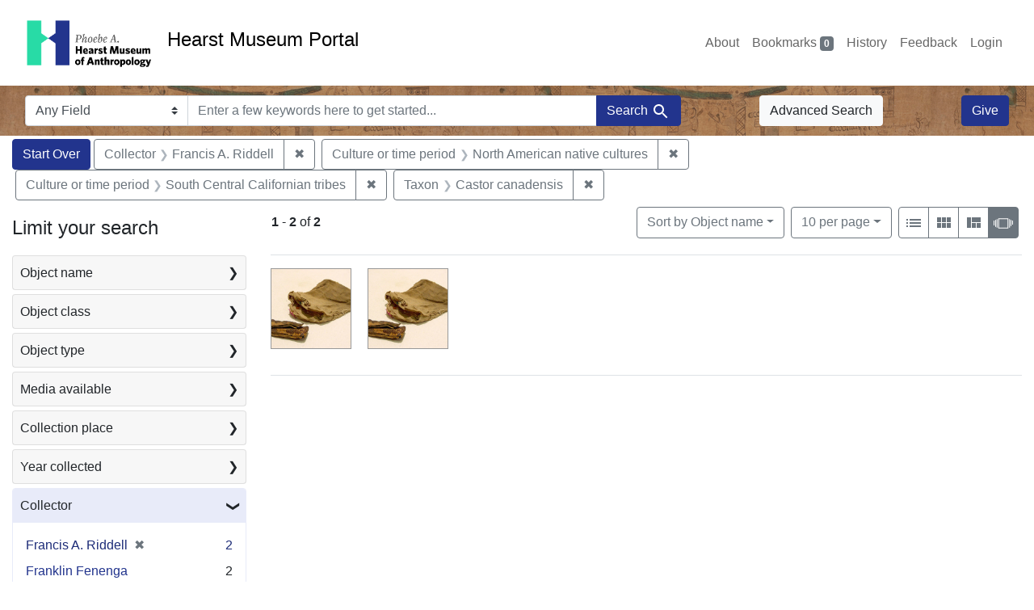

--- FILE ---
content_type: text/html; charset=utf-8
request_url: https://portal.hearstmuseum.berkeley.edu/?f%5Bobjcollector_ss%5D%5B%5D=Francis+A.+Riddell&f%5Bobjculturetree_ss%5D%5B%5D=North+American+native+cultures&f%5Bobjculturetree_ss%5D%5B%5D=South+Central+Californian+tribes&f%5Btaxon_ss%5D%5B%5D=Castor+canadensis&view=slideshow
body_size: 9042
content:



<!DOCTYPE html>
<html class="no-js" lang="en">
  <head>
    <!-- Google tag (gtag.js) -->
    <!-- CS-9131 -->
    <script async src="https://www.googletagmanager.com/gtag/js?id=G-NZEBDB60GQ"></script>
    <script>
      window.dataLayer = window.dataLayer || [];
      function gtag(){dataLayer.push(arguments);}
      gtag('js', new Date());

      gtag('config', 'G-NZEBDB60GQ');
    </script>

    <!-- HMP-380 -->
    <script async src='https://siteimproveanalytics.com/js/siteanalyze_6294756.js'></script>

    <meta charset="utf-8">
    <meta http-equiv="Content-Type" content="text/html; charset=utf-8">
    <meta name="viewport" content="width=device-width, initial-scale=1, shrink-to-fit=no">

    <!-- Internet Explorer use the highest version available -->
    <meta http-equiv="X-UA-Compatible" content="IE=edge">

    <title>Collector: Francis A. Riddell / Culture or time period: North American native cultures and South Central Californian tribes / Taxon: Castor canadensis - Hearst Museum Portal Search Results</title>
    <link href="https://portal.hearstmuseum.berkeley.edu/catalog/opensearch.xml" title="Hearst Museum Portal" type="application/opensearchdescription+xml" rel="search" />
    <link rel="icon" type="image/x-icon" href="/assets/favicon-d533effe18fa6d9a39460e538b0d08befe5c76c7491b9834ec5f980137926046.png" />
    <link rel="stylesheet" href="/assets/application-a6949ceb1e4aa59f889c76f4c1801e36e2585035c4b4cf80cdf3dd156b4411be.css" media="all" />
    <script src="/assets/application-259ee017fd9a8722ab452651f01d10bf484797daee30149bf2e2b61549316aa7.js"></script>

    <meta name="csrf-param" content="authenticity_token" />
<meta name="csrf-token" content="4plNNPAT_tydNUMN_UizTAoQ63kdIr0_kA57u7Dpzw--AEOr1r7pXok9ahTB7l_1iAUFFlWMhTjMw4SumGLVHg" />
      <meta name="totalResults" content="2" />
<meta name="startIndex" content="0" />
<meta name="itemsPerPage" content="10" />

  <link rel="alternate" type="application/rss+xml" title="RSS for results" href="/catalog.rss?f%5Bobjcollector_ss%5D%5B%5D=Francis+A.+Riddell&amp;f%5Bobjculturetree_ss%5D%5B%5D=North+American+native+cultures&amp;f%5Bobjculturetree_ss%5D%5B%5D=South+Central+Californian+tribes&amp;f%5Btaxon_ss%5D%5B%5D=Castor+canadensis&amp;view=slideshow" />
  <link rel="alternate" type="application/atom+xml" title="Atom for results" href="/catalog.atom?f%5Bobjcollector_ss%5D%5B%5D=Francis+A.+Riddell&amp;f%5Bobjculturetree_ss%5D%5B%5D=North+American+native+cultures&amp;f%5Bobjculturetree_ss%5D%5B%5D=South+Central+Californian+tribes&amp;f%5Btaxon_ss%5D%5B%5D=Castor+canadensis&amp;view=slideshow" />
  <link rel="alternate" type="application/json" title="JSON" href="/catalog.json?f%5Bobjcollector_ss%5D%5B%5D=Francis+A.+Riddell&amp;f%5Bobjculturetree_ss%5D%5B%5D=North+American+native+cultures&amp;f%5Bobjculturetree_ss%5D%5B%5D=South+Central+Californian+tribes&amp;f%5Btaxon_ss%5D%5B%5D=Castor+canadensis&amp;view=slideshow" />


    <meta name="twitter:card" content="summary">
<meta name="twitter:site" content="@hearstmuseum">
  <meta property="og:url"         content="https://hearstmuseum.berkeley.edu/"/>
  <meta property="og:title"       content="Hearst Museum of Anthropology" />
  <!-- meta property="og:creator"     content="Phoebe A. Hearst Museum of Anthropology" / -->
  <meta property="og:description" content="Online collection" />
  <meta property="og:image"       content="https://hearstmuseum.berkeley.edu/wp-content/themes/phoebe/images/logo.svg" />
  <meta property="twitter:image:alt" content="PAHMA"/>



  </head>
  <body class="blacklight-catalog blacklight-catalog-index">
    <nav id="skip-link" role="navigation" aria-label="Skip links">
      <a class="element-invisible element-focusable rounded-bottom py-2 px-3" data-turbolinks="false" href="#search_field">Skip to search</a>
      <a class="element-invisible element-focusable rounded-bottom py-2 px-3" data-turbolinks="false" href="#main-container">Skip to main content</a>
          <a class="element-invisible element-focusable rounded-bottom py-2 px-3" data-turbolinks="false" href="#documents">Skip to first result</a>

    </nav>
    <nav class="navbar navbar-expand-md navbar-light topbar" role="navigation">
  <div class="container-fluid pl-0">
    <a class="home-link" href="/" title="Hearst Museum collection portal homepage">
      <img class="header-logo" src="/header-logo-pahma.png" alt="Hearst Museum logo">
      <span href="/">Hearst Museum Portal</span>
    </a>
    <button class="navbar-toggler ml-3" type="button" data-toggle="collapse" data-bs-toggle="collapse" data-target="#user-util-collapse" data-bs-target="#user-util-collapse" aria-controls="user-util-collapse" aria-expanded="false" aria-label="Toggle navigation">
      <span class="navbar-toggler-icon"></span>
    </button>
    <div class="collapse navbar-collapse justify-content-end pl-3 pl-md-0" id="user-util-collapse">
      <div class="navbar-right">
  <ul aria-label="main navigation links" class="nav navbar-nav">
    <li class="nav-item"><a class="nav-link" target="_blank" href="https://hearstmuseum.berkeley.edu/about-portal/">About</a></li>
    
      <li><a id="bookmarks_nav" class="nav-link" href="/bookmarks">
  Bookmarks
<span class="badge badge-secondary bg-secondary" data-role='bookmark-counter'>0</span>
</a></li>

      <li><a aria-label="Search History" class="nav-link" href="/search_history">History</a>
</li>
    <li class="nav-item"><a class="nav-link" target="_blank" href="https://hearstmuseum.berkeley.edu/portal-feedback/">Feedback</a></li>

    <li class="nav-item">
      <a class="nav-link" href="/users/sign_in">Login</a>
    </li>
  </ul>
</div>

    </div>
  </div>
</nav>

<div class="navbar navbar-search navbar-light bg-light mb-1" style="background-image: url(/pahma_17-379a-c.png); width:100%" role="search">
  <div class="container-fluid">
    <form class="search-query-form" action="https://portal.hearstmuseum.berkeley.edu/" accept-charset="UTF-8" method="get">
  <input type="hidden" name="f[objcollector_ss][]" value="Francis A. Riddell" autocomplete="off" />
<input type="hidden" name="f[objculturetree_ss][]" value="North American native cultures" autocomplete="off" />
<input type="hidden" name="f[objculturetree_ss][]" value="South Central Californian tribes" autocomplete="off" />
<input type="hidden" name="f[taxon_ss][]" value="Castor canadensis" autocomplete="off" />
<input type="hidden" name="view" value="slideshow" autocomplete="off" />
    <label for="search-bar-search_field" class="sr-only visually-hidden">Search in</label>
  <div class="input-group">
    

      <select name="search_field" id="search-bar-search_field" class="custom-select form-select search-field" autocomplete="off"><option value="text">Any Field</option>
<option value="objmusno_s_lower">Museum number</option>
<option value="objaltnum_ss">Alternate number</option>
<option value="objaccno_ss">Accession number</option>
<option value="objname_txt">Object name</option>
<option value="objobjectclass_txt">Object class</option>
<option value="objdescr_txt">Description</option>
<option value="anonymousdonor_txt">Donor</option>
<option value="objfcp_txt">Collection place</option>
<option value="objpp_txt">Production place</option>
<option value="objassoccult_txt">Culture or time period</option>
<option value="objmaker_txt">Maker or artist</option>
<option value="objcollector_txt">Collector</option>
<option value="objcolldate_txt">Collection date</option>
<option value="objmaterials_txt">Materials</option>
<option value="taxon_txt">Taxon</option>
<option value="objpersondepicted_txt">Person depicted</option>
<option value="objplacedepicted_txt">Place depicted</option>
<option value="objculturedepicted_txt">Culture depicted</option>
<option value="objinscrtext_txt">Inscription</option>
<option value="objtype_txt">Object type</option>
<option value="objfilecode_txt">Function</option>
<option value="objcontextuse_txt">Context of use</option>
<option value="objkeelingser_txt">Keeling series</option>
<option value="objdept_txt">Department</option>
<option value="loan_info_txt">Loans</option></select>

    <input type="text" name="q" id="search-bar-q" placeholder="Enter a few keywords here to get started..." class="search-q q form-control rounded-0" autocomplete="on" aria-label="search for keywords" data-autocomplete-enabled="false" />

    <span class="input-group-append">
      
      <button class="btn btn-primary search-btn" type="submit" id="search-bar-search"><span class="submit-search-text">Search</span><span class="blacklight-icons blacklight-icon-search" aria-hidden="true"><?xml version="1.0"?>
<svg width="24" height="24" viewBox="0 0 24 24" role="img">
  <path fill="none" d="M0 0h24v24H0V0z"/>
  <path d="M15.5 14h-.79l-.28-.27C15.41 12.59 16 11.11 16 9.5 16 5.91 13.09 3 9.5 3S3 5.91 3 9.5 5.91 16 9.5 16c1.61 0 3.09-.59 4.23-1.57l.27.28v.79l5 4.99L20.49 19l-4.99-5zm-6 0C7.01 14 5 11.99 5 9.5S7.01 5 9.5 5 14 7.01 14 9.5 11.99 14 9.5 14z"/>
</svg>
</span></button>
    </span>
  </div>
</form>

      <a class="btn btn-light my-1" href="/advanced?f%5Bobjcollector_ss%5D%5B%5D=Francis+A.+Riddell&amp;f%5Bobjculturetree_ss%5D%5B%5D=North+American+native+cultures&amp;f%5Bobjculturetree_ss%5D%5B%5D=South+Central+Californian+tribes&amp;f%5Btaxon_ss%5D%5B%5D=Castor+canadensis&amp;view=slideshow">Advanced Search</a>
      <a class="btn btn-primary my-1" href="https://hearstmuseum.berkeley.edu/give/">Give</a>
    </div>
  </div>
</div>

  <main id="main-container" class="container-fluid" role="main" aria-label="Main content">
      <h1 class="sr-only visually-hidden top-content-title">Search</h1>

      <div id="appliedParams" class="clearfix constraints-container">
      <h2 class="sr-only visually-hidden">Search Constraints</h2>

      <a class="catalog_startOverLink btn btn-primary" aria-label="Start Over Search" href="/?view=slideshow">Start Over</a>

      <span class="constraints-label sr-only visually-hidden">You searched for:</span>
      
<span class="btn-group applied-filter constraint filter filter-objcollector_ss">
  <span class="constraint-value btn btn-outline-secondary">
      <span class="filter-name">Collector</span>
      <span class="filter-value">Francis A. Riddell</span>
  </span>
    <a class="btn btn-outline-secondary remove" href="/?f%5Bobjculturetree_ss%5D%5B%5D=North+American+native+cultures&amp;f%5Bobjculturetree_ss%5D%5B%5D=South+Central+Californian+tribes&amp;f%5Btaxon_ss%5D%5B%5D=Castor+canadensis&amp;view=slideshow">
      <span class="remove-icon" aria-hidden="true">✖</span>
      <span class="sr-only visually-hidden">
        Remove constraint Collector: Francis A. Riddell
      </span>
</a></span>



<span class="btn-group applied-filter constraint filter filter-objculturetree_ss">
  <span class="constraint-value btn btn-outline-secondary">
      <span class="filter-name">Culture or time period</span>
      <span class="filter-value">North American native cultures</span>
  </span>
    <a class="btn btn-outline-secondary remove" href="/?f%5Bobjcollector_ss%5D%5B%5D=Francis+A.+Riddell&amp;f%5Bobjculturetree_ss%5D%5B%5D=South+Central+Californian+tribes&amp;f%5Btaxon_ss%5D%5B%5D=Castor+canadensis&amp;view=slideshow">
      <span class="remove-icon" aria-hidden="true">✖</span>
      <span class="sr-only visually-hidden">
        Remove constraint Culture or time period: North American native cultures
      </span>
</a></span>



<span class="btn-group applied-filter constraint filter filter-objculturetree_ss">
  <span class="constraint-value btn btn-outline-secondary">
      <span class="filter-name">Culture or time period</span>
      <span class="filter-value">South Central Californian tribes</span>
  </span>
    <a class="btn btn-outline-secondary remove" href="/?f%5Bobjcollector_ss%5D%5B%5D=Francis+A.+Riddell&amp;f%5Bobjculturetree_ss%5D%5B%5D=North+American+native+cultures&amp;f%5Btaxon_ss%5D%5B%5D=Castor+canadensis&amp;view=slideshow">
      <span class="remove-icon" aria-hidden="true">✖</span>
      <span class="sr-only visually-hidden">
        Remove constraint Culture or time period: South Central Californian tribes
      </span>
</a></span>



<span class="btn-group applied-filter constraint filter filter-taxon_ss">
  <span class="constraint-value btn btn-outline-secondary">
      <span class="filter-name">Taxon</span>
      <span class="filter-value">Castor canadensis</span>
  </span>
    <a class="btn btn-outline-secondary remove" href="/?f%5Bobjcollector_ss%5D%5B%5D=Francis+A.+Riddell&amp;f%5Bobjculturetree_ss%5D%5B%5D=North+American+native+cultures&amp;f%5Bobjculturetree_ss%5D%5B%5D=South+Central+Californian+tribes&amp;view=slideshow">
      <span class="remove-icon" aria-hidden="true">✖</span>
      <span class="sr-only visually-hidden">
        Remove constraint Taxon: Castor canadensis
      </span>
</a></span>


    </div>



    <div class="row">
  <div class="col-md-12">
    <div id="main-flashes">
      <div class="flash_messages">
    
    
    
    
</div>

    </div>
  </div>
</div>


    <div class="row">
          <section id="content" class="col-lg-9 order-last" aria-label="search results">
      
  





<div id="sortAndPerPage" class="sort-pagination d-md-flex justify-content-between" role="navigation" aria-label="Results">
  <section class="pagination">
      <div class="page-links">
      <span class="page-entries">
        <strong>1</strong> <span aria-hidden="true">-</span><span class="sr-only">to</span> <strong>2</strong> of <strong>2</strong>
      </span>
    </div>

</section>

  <div class="search-widgets">
          <div id="sort-dropdown" class="btn-group sort-dropdown">
  <button name="button" type="submit" class="btn btn-outline-secondary dropdown-toggle" aria-expanded="false" data-toggle="dropdown" data-bs-toggle="dropdown">Sort<span class="d-none d-sm-inline"> by Object name</span><span class="caret"></span></button>

  <div class="dropdown-menu" role="menu">
      <a class="dropdown-item active" role="menuitem" aria-current="page" href="/?f%5Bobjcollector_ss%5D%5B%5D=Francis+A.+Riddell&amp;f%5Bobjculturetree_ss%5D%5B%5D=North+American+native+cultures&amp;f%5Bobjculturetree_ss%5D%5B%5D=South+Central+Californian+tribes&amp;f%5Btaxon_ss%5D%5B%5D=Castor+canadensis&amp;sort=objname_sort+asc&amp;view=slideshow">Object name</a>
      <a class="dropdown-item " role="menuitem" href="/?f%5Bobjcollector_ss%5D%5B%5D=Francis+A.+Riddell&amp;f%5Bobjculturetree_ss%5D%5B%5D=North+American+native+cultures&amp;f%5Bobjculturetree_ss%5D%5B%5D=South+Central+Californian+tribes&amp;f%5Btaxon_ss%5D%5B%5D=Castor+canadensis&amp;sort=objsortnum_s+asc&amp;view=slideshow">Museum number</a>
  </div>
</div>



          <span class="sr-only visually-hidden">Number of results to display per page</span>
  <div id="per_page-dropdown" class="btn-group per_page-dropdown">
  <button name="button" type="submit" class="btn btn-outline-secondary dropdown-toggle" aria-expanded="false" data-toggle="dropdown" data-bs-toggle="dropdown">10<span class="sr-only visually-hidden"> per page</span><span class="d-none d-sm-inline"> per page</span><span class="caret"></span></button>

  <div class="dropdown-menu" role="menu">
      <a class="dropdown-item active" role="menuitem" aria-current="page" href="/?f%5Bobjcollector_ss%5D%5B%5D=Francis+A.+Riddell&amp;f%5Bobjculturetree_ss%5D%5B%5D=North+American+native+cultures&amp;f%5Bobjculturetree_ss%5D%5B%5D=South+Central+Californian+tribes&amp;f%5Btaxon_ss%5D%5B%5D=Castor+canadensis&amp;per_page=10&amp;view=slideshow">10<span class="sr-only visually-hidden"> per page</span></a>
      <a class="dropdown-item " role="menuitem" href="/?f%5Bobjcollector_ss%5D%5B%5D=Francis+A.+Riddell&amp;f%5Bobjculturetree_ss%5D%5B%5D=North+American+native+cultures&amp;f%5Bobjculturetree_ss%5D%5B%5D=South+Central+Californian+tribes&amp;f%5Btaxon_ss%5D%5B%5D=Castor+canadensis&amp;per_page=20&amp;view=slideshow">20<span class="sr-only visually-hidden"> per page</span></a>
      <a class="dropdown-item " role="menuitem" href="/?f%5Bobjcollector_ss%5D%5B%5D=Francis+A.+Riddell&amp;f%5Bobjculturetree_ss%5D%5B%5D=North+American+native+cultures&amp;f%5Bobjculturetree_ss%5D%5B%5D=South+Central+Californian+tribes&amp;f%5Btaxon_ss%5D%5B%5D=Castor+canadensis&amp;per_page=50&amp;view=slideshow">50<span class="sr-only visually-hidden"> per page</span></a>
      <a class="dropdown-item " role="menuitem" href="/?f%5Bobjcollector_ss%5D%5B%5D=Francis+A.+Riddell&amp;f%5Bobjculturetree_ss%5D%5B%5D=North+American+native+cultures&amp;f%5Bobjculturetree_ss%5D%5B%5D=South+Central+Californian+tribes&amp;f%5Btaxon_ss%5D%5B%5D=Castor+canadensis&amp;per_page=100&amp;view=slideshow">100<span class="sr-only visually-hidden"> per page</span></a>
  </div>
</div>


        <div class="view-type">
  <span class="sr-only visually-hidden">View results as: </span>
  <div class="view-type-group btn-group">
      <a title="List view" class="btn btn-outline-secondary btn-icon view-type-list " href="/?f%5Bobjcollector_ss%5D%5B%5D=Francis+A.+Riddell&amp;f%5Bobjculturetree_ss%5D%5B%5D=North+American+native+cultures&amp;f%5Bobjculturetree_ss%5D%5B%5D=South+Central+Californian+tribes&amp;f%5Btaxon_ss%5D%5B%5D=Castor+canadensis&amp;view=list">
  <span class="blacklight-icons blacklight-icon-list" aria-hidden="true"><?xml version="1.0"?>
<svg width="24" height="24" viewBox="0 0 24 24" role="img">
  <path d="M3 13h2v-2H3v2zm0 4h2v-2H3v2zm0-8h2V7H3v2zm4 4h14v-2H7v2zm0 4h14v-2H7v2zM7 7v2h14V7H7z"/>
  <path d="M0 0h24v24H0z" fill="none"/>
</svg>
</span>
  <span class="caption">List view</span>
</a>
      <a title="Gallery view" class="btn btn-outline-secondary btn-icon view-type-gallery " href="/?f%5Bobjcollector_ss%5D%5B%5D=Francis+A.+Riddell&amp;f%5Bobjculturetree_ss%5D%5B%5D=North+American+native+cultures&amp;f%5Bobjculturetree_ss%5D%5B%5D=South+Central+Californian+tribes&amp;f%5Btaxon_ss%5D%5B%5D=Castor+canadensis&amp;view=gallery">
  <span class="blacklight-icons blacklight-icon-gallery" aria-hidden="true"><?xml version="1.0"?>
<svg width="24" height="24" viewBox="0 0 24 24" role="img">
  <path fill="none" d="M0 0h24v24H0V0z"/>
  <path d="M4 11h5V5H4v6zm0 7h5v-6H4v6zm6 0h5v-6h-5v6zm6 0h5v-6h-5v6zm-6-7h5V5h-5v6zm6-6v6h5V5h-5z"/>
</svg>
</span>
  <span class="caption">Gallery view</span>
</a>
      <a title="Masonry view" class="btn btn-outline-secondary btn-icon view-type-masonry " href="/?f%5Bobjcollector_ss%5D%5B%5D=Francis+A.+Riddell&amp;f%5Bobjculturetree_ss%5D%5B%5D=North+American+native+cultures&amp;f%5Bobjculturetree_ss%5D%5B%5D=South+Central+Californian+tribes&amp;f%5Btaxon_ss%5D%5B%5D=Castor+canadensis&amp;view=masonry">
  <span class="blacklight-icons blacklight-icon-masonry" aria-hidden="true"><?xml version="1.0"?>
<svg width="24" height="24" viewBox="0 0 24 24" role="img">
  <path fill="none" d="M0 0h24v24H0V0z"/>
  <path d="M10 18h5v-6h-5v6zm-6 0h5V5H4v13zm12 0h5v-6h-5v6zM10 5v6h11V5H10z"/>
</svg>
</span>
  <span class="caption">Masonry view</span>
</a>
      <a title="Slideshow view" class="btn btn-outline-secondary btn-icon view-type-slideshow active" href="/?f%5Bobjcollector_ss%5D%5B%5D=Francis+A.+Riddell&amp;f%5Bobjculturetree_ss%5D%5B%5D=North+American+native+cultures&amp;f%5Bobjculturetree_ss%5D%5B%5D=South+Central+Californian+tribes&amp;f%5Btaxon_ss%5D%5B%5D=Castor+canadensis&amp;view=slideshow">
  <span class="blacklight-icons blacklight-icon-slideshow" aria-hidden="true"><?xml version="1.0" encoding="UTF-8"?>
<svg width="24" height="24" viewBox="0 0 25 24" role="img">
  <path d="m1 9v6h-1v-6zm6-3h12v13h-13v-13zm11 1h-11v11h11zm-13 0v11h-1v-11zm-2 1v9h-1v-9zm18-1v11h-1v-11zm2 1v8h-1v-8zm2 1v5h-1v-5z"/>
</svg>
</span>
  <span class="caption">Slideshow view</span>
</a>
  </div>
</div>


</div>
</div>


<h2 class="sr-only visually-hidden">Search Results</h2>

  
<div id="documents" class="documents-slideshow" tabindex="-1">
  <div class="grid">
    <div data-document-id="4f13acd6-f557-480e-a859-2126a4d626ba" data-document-counter="2" itemscope="itemscope" itemtype="http://schema.org/Thing" class="slideshow-preview-thumbnail document document-position-2">
  
        <a data-slide-to="0" data-toggle="modal" data-target="#slideshow-modal" class="thumbnail" href="/catalog/4f13acd6-f557-480e-a859-2126a4d626ba"><img alt="Hearst Museum object titled Sack, accession number 1-84664, described as Tobacco sack." src="https://webapps.cspace.berkeley.edu/pahma/imageserver/blobs/9728f37c-0735-4d1d-8364/derivatives/Medium/content" /></a>

  
</div><div data-document-id="0f17a0b9-07c2-4c0a-8a2b-8d91287aef9a" data-document-counter="3" itemscope="itemscope" itemtype="http://schema.org/Thing" class="slideshow-preview-thumbnail document document-position-3">
  
        <a data-slide-to="1" data-toggle="modal" data-target="#slideshow-modal" class="thumbnail" href="/catalog/0f17a0b9-07c2-4c0a-8a2b-8d91287aef9a"><img alt="Hearst Museum object titled Skin, accession number 1-84666, described as Portion of skin from beaver tail." src="https://webapps.cspace.berkeley.edu/pahma/imageserver/blobs/9728f37c-0735-4d1d-8364/derivatives/Medium/content" /></a>

  
</div>
  </div>

  <div
  id="slideshow-modal"
  aria-hidden="true"
  aria-label="Search results image carousel"
  class="slideshow-modal modal fade"
  role="dialog"
>
  <div id="focus-trap-slideshow-begin"></div>
    <div class="modal-dialog modal-xl">
      <div class="modal-content">
        <div class="modal-header">
          <button type="button" class="blacklight-modal-close close" data-dismiss="modal" aria-label="Close">
            <span aria-hidden="true">&times;</span>
          </button>
        </div>
        <div class="modal-body">
          
    <div id="slideshow" class="slideshow-presenter" tabindex="-1">
      <!-- Wrapper for slides -->
      <div id="slideshow-inner" aria-roledescription="slideshow" class="slideshow-inner" role="region">
        <div
  class="item active"
  aria-label="1 of 2"
  aria-roledescription="slide"
  role="group"
>
  <div class="frame">
    <a data-context-href="/catalog/4f13acd6-f557-480e-a859-2126a4d626ba/track?document_id=4f13acd6-f557-480e-a859-2126a4d626ba&amp;search_id=113427448" href="/catalog/4f13acd6-f557-480e-a859-2126a4d626ba"><img alt="Hearst Museum object titled Sack, accession number 1-84664, described as Tobacco sack." src="https://webapps.cspace.berkeley.edu/pahma/imageserver/blobs/9728f37c-0735-4d1d-8364/derivatives/Medium/content" /></a>
    <div class="caption">
      <a data-context-href="/catalog/4f13acd6-f557-480e-a859-2126a4d626ba/track?counter=1&amp;document_id=4f13acd6-f557-480e-a859-2126a4d626ba&amp;search_id=113427448" href="/catalog/4f13acd6-f557-480e-a859-2126a4d626ba">Sack</a>
    </div>

    <span class="counter">
      1 of 2
    </span>
  </div>
</div>
<div
  class="item"
  aria-label="2 of 2"
  aria-roledescription="slide"
  role="group"
>
  <div class="frame">
    <a data-context-href="/catalog/0f17a0b9-07c2-4c0a-8a2b-8d91287aef9a/track?document_id=0f17a0b9-07c2-4c0a-8a2b-8d91287aef9a&amp;search_id=113427448" href="/catalog/0f17a0b9-07c2-4c0a-8a2b-8d91287aef9a"><img alt="Hearst Museum object titled Skin, accession number 1-84666, described as Portion of skin from beaver tail." src="https://webapps.cspace.berkeley.edu/pahma/imageserver/blobs/9728f37c-0735-4d1d-8364/derivatives/Medium/content" /></a>
    <div class="caption">
      <a data-context-href="/catalog/0f17a0b9-07c2-4c0a-8a2b-8d91287aef9a/track?counter=2&amp;document_id=0f17a0b9-07c2-4c0a-8a2b-8d91287aef9a&amp;search_id=113427448" href="/catalog/0f17a0b9-07c2-4c0a-8a2b-8d91287aef9a">Skin</a>
    </div>

    <span class="counter">
      2 of 2
    </span>
  </div>
</div>

      </div>

      <!-- Controls -->
      <a class="left carousel-control prev" href="#slideshow" data-slide="prev" aria-controls="slideshow-inner">
        <span class="blacklight-icons blacklight-icon-chevron_left"><?xml version="1.0"?>
<svg width="24" height="24" viewBox="0 0 24 24" aria-label="previous image" role="img">
  <title>previous image</title>
  <path fill="none" d="M0 0h24v24H0V0z"/>
  <path d="M15.41 7.41L14 6l-6 6 6 6 1.41-1.41L10.83 12l4.58-4.59z"/>
</svg>
</span>
      </a>
      <a class="right carousel-control next" href="#slideshow" data-slide="next" aria-controls="slideshow-inner">
        <span class="blacklight-icons blacklight-icon-chevron_right"><?xml version="1.0"?>
<svg width="24" height="24" viewBox="0 0 24 24" aria-label="next image" role="img">
  <title>next image</title>
  <path fill="none" d="M0 0h24v24H0V0z"/>
  <path d="M10 6L8.59 7.41 13.17 12l-4.58 4.59L10 18l6-6-6-6z"/>
</svg>
</span>
      </a>

      <div class="controls text-center">
        <button class="btn btn-sm btn-link" data-behavior="pause-slideshow" aria-controls="slideshow-inner" aria-label="Pause slideshow">
          <span class="blacklight-icons blacklight-icon-pause_slideshow"><?xml version="1.0"?>
<svg width="24" height="24" viewBox="0 0 24 24" aria-label="Pause Slideshow" role="img">
  <title>Pause Slideshow</title>
  <path d="M12 2C6.48 2 2 6.48 2 12s4.48 10 10 10 10-4.48 10-10S17.52 2 12 2zm-1 14H9V8h2v8zm4 0h-2V8h2v8z"/>
</svg>
</span>
        </button>
        <button class="btn btn-sm btn-link" data-behavior="start-slideshow" aria-controls="slideshow-inner" aria-label="Start slideshow">
          <span class="blacklight-icons blacklight-icon-start_slideshow"><?xml version="1.0"?>
<svg width="24" height="24" viewBox="0 0 24 24" aria-label="Start Slideshow" role="img">
  <title>Start Slideshow</title>
  <path d="M12 2C6.48 2 2 6.48 2 12s4.48 10 10 10 10-4.48 10-10S17.52 2 12 2zm-2 14.5v-9l6 4.5-6 4.5z"/>
</svg>
</span>
        </button>
      </div>
    </div>

        </div>
      </div>
    </div>
  <div id="focus-trap-slideshow-end"></div>
</div>
</div>





    </section>

    <section id="sidebar" class="page-sidebar col-lg-3 order-first" aria-label="limit your search">
          <div id="facets" class="facets sidenav facets-toggleable-md">
  <div class="facets-header">
    <h2 class="facets-heading">Limit your search</h2>

    <button class="navbar-toggler navbar-toggler-right" type="button" data-toggle="collapse" data-target="#facet-panel-collapse" data-bs-toggle="collapse" data-bs-target="#facet-panel-collapse" aria-controls="facet-panel-collapse" aria-expanded="false" aria-label="Toggle facets">
      <span class="navbar-toggler-icon"></span>
</button>  </div>

  <div id="facet-panel-collapse" class="facets-collapse collapse">
      <div class="card facet-limit blacklight-objname_s ">
  <h3 class="card-header p-0 facet-field-heading" id="facet-objname_s-header">
    <button
      type="button"
      class="btn w-100 d-block btn-block p-2 text-start text-left collapse-toggle collapsed"
      data-toggle="collapse"
      data-bs-toggle="collapse"
      data-target="#facet-objname_s"
      data-bs-target="#facet-objname_s"
      aria-expanded="false"
    >
          Object name

      <span aria-hidden="true">❯</span>
    </button>
  </h3>
  <div
    id="facet-objname_s"
    aria-labelledby="facet-objname_s-header"
    class="panel-collapse facet-content collapse "
    role="region"
  >
    <div class="card-body">
              
    <ul aria-label="Object name options" class="facet-values list-unstyled">
      <li><span class="facet-label"><a class="facet-select" rel="nofollow" href="/?f%5Bobjcollector_ss%5D%5B%5D=Francis+A.+Riddell&amp;f%5Bobjculturetree_ss%5D%5B%5D=North+American+native+cultures&amp;f%5Bobjculturetree_ss%5D%5B%5D=South+Central+Californian+tribes&amp;f%5Bobjname_s%5D%5B%5D=Sack&amp;f%5Btaxon_ss%5D%5B%5D=Castor+canadensis&amp;view=slideshow">Sack</a></span><span class="facet-count">1<span class="sr-only"> objects</span></span></li><li><span class="facet-label"><a class="facet-select" rel="nofollow" href="/?f%5Bobjcollector_ss%5D%5B%5D=Francis+A.+Riddell&amp;f%5Bobjculturetree_ss%5D%5B%5D=North+American+native+cultures&amp;f%5Bobjculturetree_ss%5D%5B%5D=South+Central+Californian+tribes&amp;f%5Bobjname_s%5D%5B%5D=Skin&amp;f%5Btaxon_ss%5D%5B%5D=Castor+canadensis&amp;view=slideshow">Skin</a></span><span class="facet-count">1<span class="sr-only"> objects</span></span></li>
    </ul>




    </div>
  </div>
</div>

<div class="card facet-limit blacklight-objobjectclasstree_ss ">
  <h3 class="card-header p-0 facet-field-heading" id="facet-objobjectclasstree_ss-header">
    <button
      type="button"
      class="btn w-100 d-block btn-block p-2 text-start text-left collapse-toggle collapsed"
      data-toggle="collapse"
      data-bs-toggle="collapse"
      data-target="#facet-objobjectclasstree_ss"
      data-bs-target="#facet-objobjectclasstree_ss"
      aria-expanded="false"
    >
          Object class

      <span aria-hidden="true">❯</span>
    </button>
  </h3>
  <div
    id="facet-objobjectclasstree_ss"
    aria-labelledby="facet-objobjectclasstree_ss-header"
    class="panel-collapse facet-content collapse "
    role="region"
  >
    <div class="card-body">
              
    <ul aria-label="Object class options" class="facet-values list-unstyled">
      <li><span class="facet-label"><a class="facet-select" rel="nofollow" href="/?f%5Bobjcollector_ss%5D%5B%5D=Francis+A.+Riddell&amp;f%5Bobjculturetree_ss%5D%5B%5D=North+American+native+cultures&amp;f%5Bobjculturetree_ss%5D%5B%5D=South+Central+Californian+tribes&amp;f%5Bobjobjectclasstree_ss%5D%5B%5D=Containers+%28receptacles%29&amp;f%5Btaxon_ss%5D%5B%5D=Castor+canadensis&amp;view=slideshow">Containers (receptacles)</a></span><span class="facet-count">1<span class="sr-only"> objects</span></span></li><li><span class="facet-label"><a class="facet-select" rel="nofollow" href="/?f%5Bobjcollector_ss%5D%5B%5D=Francis+A.+Riddell&amp;f%5Bobjculturetree_ss%5D%5B%5D=North+American+native+cultures&amp;f%5Bobjculturetree_ss%5D%5B%5D=South+Central+Californian+tribes&amp;f%5Bobjobjectclasstree_ss%5D%5B%5D=Sacks+%28generic+containers%29&amp;f%5Btaxon_ss%5D%5B%5D=Castor+canadensis&amp;view=slideshow">Sacks (generic containers)</a></span><span class="facet-count">1<span class="sr-only"> objects</span></span></li>
    </ul>




    </div>
  </div>
</div>

<div class="card facet-limit blacklight-objtype_s ">
  <h3 class="card-header p-0 facet-field-heading" id="facet-objtype_s-header">
    <button
      type="button"
      class="btn w-100 d-block btn-block p-2 text-start text-left collapse-toggle collapsed"
      data-toggle="collapse"
      data-bs-toggle="collapse"
      data-target="#facet-objtype_s"
      data-bs-target="#facet-objtype_s"
      aria-expanded="false"
    >
          Object type

      <span aria-hidden="true">❯</span>
    </button>
  </h3>
  <div
    id="facet-objtype_s"
    aria-labelledby="facet-objtype_s-header"
    class="panel-collapse facet-content collapse "
    role="region"
  >
    <div class="card-body">
              
    <ul aria-label="Object type options" class="facet-values list-unstyled">
      <li><span class="facet-label"><a class="facet-select" rel="nofollow" href="/?f%5Bobjcollector_ss%5D%5B%5D=Francis+A.+Riddell&amp;f%5Bobjculturetree_ss%5D%5B%5D=North+American+native+cultures&amp;f%5Bobjculturetree_ss%5D%5B%5D=South+Central+Californian+tribes&amp;f%5Bobjtype_s%5D%5B%5D=ethnography&amp;f%5Btaxon_ss%5D%5B%5D=Castor+canadensis&amp;view=slideshow">ethnography</a></span><span class="facet-count">2<span class="sr-only"> objects</span></span></li>
    </ul>




    </div>
  </div>
</div>

<div class="card facet-limit blacklight-media_available_ss ">
  <h3 class="card-header p-0 facet-field-heading" id="facet-media_available_ss-header">
    <button
      type="button"
      class="btn w-100 d-block btn-block p-2 text-start text-left collapse-toggle collapsed"
      data-toggle="collapse"
      data-bs-toggle="collapse"
      data-target="#facet-media_available_ss"
      data-bs-target="#facet-media_available_ss"
      aria-expanded="false"
    >
          Media available

      <span aria-hidden="true">❯</span>
    </button>
  </h3>
  <div
    id="facet-media_available_ss"
    aria-labelledby="facet-media_available_ss-header"
    class="panel-collapse facet-content collapse "
    role="region"
  >
    <div class="card-body">
              
    <ul aria-label="Media available options" class="facet-values list-unstyled">
      <li><span class="facet-label"><a class="facet-select" rel="nofollow" href="/?f%5Bmedia_available_ss%5D%5B%5D=image&amp;f%5Bobjcollector_ss%5D%5B%5D=Francis+A.+Riddell&amp;f%5Bobjculturetree_ss%5D%5B%5D=North+American+native+cultures&amp;f%5Bobjculturetree_ss%5D%5B%5D=South+Central+Californian+tribes&amp;f%5Btaxon_ss%5D%5B%5D=Castor+canadensis&amp;view=slideshow">image</a></span><span class="facet-count">2<span class="sr-only"> objects</span></span></li><li><span class="facet-label"><a class="facet-select" rel="nofollow" href="/?f%5Bmedia_available_ss%5D%5B%5D=legacy+documentation&amp;f%5Bobjcollector_ss%5D%5B%5D=Francis+A.+Riddell&amp;f%5Bobjculturetree_ss%5D%5B%5D=North+American+native+cultures&amp;f%5Bobjculturetree_ss%5D%5B%5D=South+Central+Californian+tribes&amp;f%5Btaxon_ss%5D%5B%5D=Castor+canadensis&amp;view=slideshow">legacy documentation</a></span><span class="facet-count">2<span class="sr-only"> objects</span></span></li>
    </ul>




    </div>
  </div>
</div>

<div class="card facet-limit blacklight-objfcptree_ss ">
  <h3 class="card-header p-0 facet-field-heading" id="facet-objfcptree_ss-header">
    <button
      type="button"
      class="btn w-100 d-block btn-block p-2 text-start text-left collapse-toggle collapsed"
      data-toggle="collapse"
      data-bs-toggle="collapse"
      data-target="#facet-objfcptree_ss"
      data-bs-target="#facet-objfcptree_ss"
      aria-expanded="false"
    >
          Collection place

      <span aria-hidden="true">❯</span>
    </button>
  </h3>
  <div
    id="facet-objfcptree_ss"
    aria-labelledby="facet-objfcptree_ss-header"
    class="panel-collapse facet-content collapse "
    role="region"
  >
    <div class="card-body">
              
    <ul aria-label="Collection place options" class="facet-values list-unstyled">
      <li><span class="facet-label"><a class="facet-select" rel="nofollow" href="/?f%5Bobjcollector_ss%5D%5B%5D=Francis+A.+Riddell&amp;f%5Bobjculturetree_ss%5D%5B%5D=North+American+native+cultures&amp;f%5Bobjculturetree_ss%5D%5B%5D=South+Central+Californian+tribes&amp;f%5Bobjfcptree_ss%5D%5B%5D=California&amp;f%5Btaxon_ss%5D%5B%5D=Castor+canadensis&amp;view=slideshow">California</a></span><span class="facet-count">2<span class="sr-only"> objects</span></span></li><li><span class="facet-label"><a class="facet-select" rel="nofollow" href="/?f%5Bobjcollector_ss%5D%5B%5D=Francis+A.+Riddell&amp;f%5Bobjculturetree_ss%5D%5B%5D=North+American+native+cultures&amp;f%5Bobjculturetree_ss%5D%5B%5D=South+Central+Californian+tribes&amp;f%5Bobjfcptree_ss%5D%5B%5D=Central+California&amp;f%5Btaxon_ss%5D%5B%5D=Castor+canadensis&amp;view=slideshow">Central California</a></span><span class="facet-count">2<span class="sr-only"> objects</span></span></li><li><span class="facet-label"><a class="facet-select" rel="nofollow" href="/?f%5Bobjcollector_ss%5D%5B%5D=Francis+A.+Riddell&amp;f%5Bobjculturetree_ss%5D%5B%5D=North+American+native+cultures&amp;f%5Bobjculturetree_ss%5D%5B%5D=South+Central+Californian+tribes&amp;f%5Bobjfcptree_ss%5D%5B%5D=Fort+Tejon%2C+Kern+County%2C+California&amp;f%5Btaxon_ss%5D%5B%5D=Castor+canadensis&amp;view=slideshow">Fort Tejon, Kern County, California</a></span><span class="facet-count">2<span class="sr-only"> objects</span></span></li><li><span class="facet-label"><a class="facet-select" rel="nofollow" href="/?f%5Bobjcollector_ss%5D%5B%5D=Francis+A.+Riddell&amp;f%5Bobjculturetree_ss%5D%5B%5D=North+American+native+cultures&amp;f%5Bobjculturetree_ss%5D%5B%5D=South+Central+Californian+tribes&amp;f%5Bobjfcptree_ss%5D%5B%5D=Kern+County%2C+California&amp;f%5Btaxon_ss%5D%5B%5D=Castor+canadensis&amp;view=slideshow">Kern County, California</a></span><span class="facet-count">2<span class="sr-only"> objects</span></span></li><li><span class="facet-label"><a class="facet-select" rel="nofollow" href="/?f%5Bobjcollector_ss%5D%5B%5D=Francis+A.+Riddell&amp;f%5Bobjculturetree_ss%5D%5B%5D=North+American+native+cultures&amp;f%5Bobjculturetree_ss%5D%5B%5D=South+Central+Californian+tribes&amp;f%5Bobjfcptree_ss%5D%5B%5D=North+America&amp;f%5Btaxon_ss%5D%5B%5D=Castor+canadensis&amp;view=slideshow">North America</a></span><span class="facet-count">2<span class="sr-only"> objects</span></span></li><li><span class="facet-label"><a class="facet-select" rel="nofollow" href="/?f%5Bobjcollector_ss%5D%5B%5D=Francis+A.+Riddell&amp;f%5Bobjculturetree_ss%5D%5B%5D=North+American+native+cultures&amp;f%5Bobjculturetree_ss%5D%5B%5D=South+Central+Californian+tribes&amp;f%5Bobjfcptree_ss%5D%5B%5D=South+Central+California&amp;f%5Btaxon_ss%5D%5B%5D=Castor+canadensis&amp;view=slideshow">South Central California</a></span><span class="facet-count">2<span class="sr-only"> objects</span></span></li><li><span class="facet-label"><a class="facet-select" rel="nofollow" href="/?f%5Bobjcollector_ss%5D%5B%5D=Francis+A.+Riddell&amp;f%5Bobjculturetree_ss%5D%5B%5D=North+American+native+cultures&amp;f%5Bobjculturetree_ss%5D%5B%5D=South+Central+Californian+tribes&amp;f%5Bobjfcptree_ss%5D%5B%5D=The+Americas&amp;f%5Btaxon_ss%5D%5B%5D=Castor+canadensis&amp;view=slideshow">The Americas</a></span><span class="facet-count">2<span class="sr-only"> objects</span></span></li><li><span class="facet-label"><a class="facet-select" rel="nofollow" href="/?f%5Bobjcollector_ss%5D%5B%5D=Francis+A.+Riddell&amp;f%5Bobjculturetree_ss%5D%5B%5D=North+American+native+cultures&amp;f%5Bobjculturetree_ss%5D%5B%5D=South+Central+Californian+tribes&amp;f%5Bobjfcptree_ss%5D%5B%5D=United+States&amp;f%5Btaxon_ss%5D%5B%5D=Castor+canadensis&amp;view=slideshow">United States</a></span><span class="facet-count">2<span class="sr-only"> objects</span></span></li>
    </ul>




    </div>
  </div>
</div>

<div class="card facet-limit blacklight-objcolldate_begin_i ">
  <h3 class="card-header p-0 facet-field-heading" id="facet-objcolldate_begin_i-header">
    <button
      type="button"
      class="btn w-100 d-block btn-block p-2 text-start text-left collapse-toggle collapsed"
      data-toggle="collapse"
      data-bs-toggle="collapse"
      data-target="#facet-objcolldate_begin_i"
      data-bs-target="#facet-objcolldate_begin_i"
      aria-expanded="false"
    >
          Year collected

      <span aria-hidden="true">❯</span>
    </button>
  </h3>
  <div
    id="facet-objcolldate_begin_i"
    aria-labelledby="facet-objcolldate_begin_i-header"
    class="panel-collapse facet-content collapse "
    role="region"
  >
    <div class="card-body">
          <div class="limit_content range_limit objcolldate_begin_i-config blrl-plot-config">

      <!-- no results profile if missing is selected -->
        <!-- you can hide this if you want, but it has to be on page if you want
             JS slider and calculated facets to show up, JS sniffs it. -->
        <div class="profile">

              <div class="distribution subsection chart_js">
                <!-- if  we already fetched segments from solr, display them
                     here. Otherwise, display a link to fetch them, which JS
                     will AJAX fetch.  -->
                  <a class="load_distribution" href="https://portal.hearstmuseum.berkeley.edu/catalog/range_limit?f%5Bobjcollector_ss%5D%5B%5D=Francis+A.+Riddell&amp;f%5Bobjculturetree_ss%5D%5B%5D=North+American+native+cultures&amp;f%5Bobjculturetree_ss%5D%5B%5D=South+Central+Californian+tribes&amp;f%5Btaxon_ss%5D%5B%5D=Castor+canadensis&amp;range_end=1948&amp;range_field=objcolldate_begin_i&amp;range_start=1948&amp;view=slideshow">View distribution</a>
              </div>
            <p class="range subsection slider_js">
              Current results range from <span class="min">1948</span> to <span class="max">1948</span>
            </p>
        </div>

        <form class="range_limit subsection form-inline range_objcolldate_begin_i d-flex justify-content-center" action="https://portal.hearstmuseum.berkeley.edu/" accept-charset="UTF-8" method="get">
  <input type="hidden" name="f[objcollector_ss][]" value="Francis A. Riddell" autocomplete="off" />
<input type="hidden" name="f[objculturetree_ss][]" value="North American native cultures" autocomplete="off" />
<input type="hidden" name="f[objculturetree_ss][]" value="South Central Californian tribes" autocomplete="off" />
<input type="hidden" name="f[taxon_ss][]" value="Castor canadensis" autocomplete="off" />
<input type="hidden" name="view" value="slideshow" autocomplete="off" />

  <div class="input-group input-group-sm mb-3 flex-nowrap range-limit-input-group">
    <input type="number" name="range[objcolldate_begin_i][begin]" id="range-objcolldate_begin_i-begin" class="form-control text-center range_begin" /><label class="sr-only visually-hidden" for="range-objcolldate_begin_i-begin">Year collected range begin</label>
    <input type="number" name="range[objcolldate_begin_i][end]" id="range-objcolldate_begin_i-end" class="form-control text-center range_end" /><label class="sr-only visually-hidden" for="range-objcolldate_begin_i-end">Year collected range end</label>
    <div class="input-group-append">
      <input type="submit" value="Apply" class="submit btn btn-secondary" aria-label="Apply Year collected range limits" data-disable-with="Apply" />
    </div>
  </div>
</form>

        <div class="more_facets"><a data-blacklight-modal="trigger" href="/catalog/facet/objcolldate_begin_i?f%5Bobjcollector_ss%5D%5B%5D=Francis+A.+Riddell&amp;f%5Bobjculturetree_ss%5D%5B%5D=North+American+native+cultures&amp;f%5Bobjculturetree_ss%5D%5B%5D=South+Central+Californian+tribes&amp;f%5Btaxon_ss%5D%5B%5D=Castor+canadensis&amp;view=slideshow">View larger <span aria-hidden="true">&raquo;</span><span class="sr-only">Year collected</span></a></div>

    </div>


    </div>
  </div>
</div>

<div class="card facet-limit blacklight-objcollector_ss facet-limit-active">
  <h3 class="card-header p-0 facet-field-heading" id="facet-objcollector_ss-header">
    <button
      type="button"
      class="btn w-100 d-block btn-block p-2 text-start text-left collapse-toggle "
      data-toggle="collapse"
      data-bs-toggle="collapse"
      data-target="#facet-objcollector_ss"
      data-bs-target="#facet-objcollector_ss"
      aria-expanded="true"
    >
          Collector

      <span aria-hidden="true">❯</span>
    </button>
  </h3>
  <div
    id="facet-objcollector_ss"
    aria-labelledby="facet-objcollector_ss-header"
    class="panel-collapse facet-content collapse show"
    role="region"
  >
    <div class="card-body">
              
    <ul aria-label="Collector options" class="facet-values list-unstyled">
      <li><span class="facet-label"><span class="selected">Francis A. Riddell</span><a class="remove" rel="nofollow" href="/?f%5Bobjculturetree_ss%5D%5B%5D=North+American+native+cultures&amp;f%5Bobjculturetree_ss%5D%5B%5D=South+Central+Californian+tribes&amp;f%5Btaxon_ss%5D%5B%5D=Castor+canadensis&amp;view=slideshow"><span class="remove-icon" aria-hidden="true">✖</span><span class="sr-only visually-hidden">Remove constraint Collector: Francis A. Riddell</span></a></span><span class="selected facet-count">2<span class="sr-only"> objects</span></span></li><li><span class="facet-label"><a class="facet-select" rel="nofollow" href="/?f%5Bobjcollector_ss%5D%5B%5D=Francis+A.+Riddell&amp;f%5Bobjcollector_ss%5D%5B%5D=Franklin+Fenenga&amp;f%5Bobjculturetree_ss%5D%5B%5D=North+American+native+cultures&amp;f%5Bobjculturetree_ss%5D%5B%5D=South+Central+Californian+tribes&amp;f%5Btaxon_ss%5D%5B%5D=Castor+canadensis&amp;view=slideshow">Franklin Fenenga</a></span><span class="facet-count">2<span class="sr-only"> objects</span></span></li>
    </ul>




    </div>
  </div>
</div>

<div class="card facet-limit blacklight-anonymousdonor_ss ">
  <h3 class="card-header p-0 facet-field-heading" id="facet-anonymousdonor_ss-header">
    <button
      type="button"
      class="btn w-100 d-block btn-block p-2 text-start text-left collapse-toggle collapsed"
      data-toggle="collapse"
      data-bs-toggle="collapse"
      data-target="#facet-anonymousdonor_ss"
      data-bs-target="#facet-anonymousdonor_ss"
      aria-expanded="false"
    >
          Donor

      <span aria-hidden="true">❯</span>
    </button>
  </h3>
  <div
    id="facet-anonymousdonor_ss"
    aria-labelledby="facet-anonymousdonor_ss-header"
    class="panel-collapse facet-content collapse "
    role="region"
  >
    <div class="card-body">
              
    <ul aria-label="Donor options" class="facet-values list-unstyled">
      <li><span class="facet-label"><a class="facet-select" rel="nofollow" href="/?f%5Banonymousdonor_ss%5D%5B%5D=Delila+S.+Gifford&amp;f%5Bobjcollector_ss%5D%5B%5D=Francis+A.+Riddell&amp;f%5Bobjculturetree_ss%5D%5B%5D=North+American+native+cultures&amp;f%5Bobjculturetree_ss%5D%5B%5D=South+Central+Californian+tribes&amp;f%5Btaxon_ss%5D%5B%5D=Castor+canadensis&amp;view=slideshow">Delila S. Gifford</a></span><span class="facet-count">2<span class="sr-only"> objects</span></span></li><li><span class="facet-label"><a class="facet-select" rel="nofollow" href="/?f%5Banonymousdonor_ss%5D%5B%5D=Theodore+D.+McCown&amp;f%5Bobjcollector_ss%5D%5B%5D=Francis+A.+Riddell&amp;f%5Bobjculturetree_ss%5D%5B%5D=North+American+native+cultures&amp;f%5Bobjculturetree_ss%5D%5B%5D=South+Central+Californian+tribes&amp;f%5Btaxon_ss%5D%5B%5D=Castor+canadensis&amp;view=slideshow">Theodore D. McCown</a></span><span class="facet-count">2<span class="sr-only"> objects</span></span></li>
    </ul>




    </div>
  </div>
</div>

<div class="card facet-limit blacklight-objculturetree_ss facet-limit-active">
  <h3 class="card-header p-0 facet-field-heading" id="facet-objculturetree_ss-header">
    <button
      type="button"
      class="btn w-100 d-block btn-block p-2 text-start text-left collapse-toggle "
      data-toggle="collapse"
      data-bs-toggle="collapse"
      data-target="#facet-objculturetree_ss"
      data-bs-target="#facet-objculturetree_ss"
      aria-expanded="true"
    >
          Culture or time period

      <span aria-hidden="true">❯</span>
    </button>
  </h3>
  <div
    id="facet-objculturetree_ss"
    aria-labelledby="facet-objculturetree_ss-header"
    class="panel-collapse facet-content collapse show"
    role="region"
  >
    <div class="card-body">
              
    <ul aria-label="Culture or time period options" class="facet-values list-unstyled">
      <li><span class="facet-label"><a class="facet-select" rel="nofollow" href="/?f%5Bobjcollector_ss%5D%5B%5D=Francis+A.+Riddell&amp;f%5Bobjculturetree_ss%5D%5B%5D=North+American+native+cultures&amp;f%5Bobjculturetree_ss%5D%5B%5D=South+Central+Californian+tribes&amp;f%5Bobjculturetree_ss%5D%5B%5D=American+cultures&amp;f%5Btaxon_ss%5D%5B%5D=Castor+canadensis&amp;view=slideshow">American cultures</a></span><span class="facet-count">2<span class="sr-only"> objects</span></span></li><li><span class="facet-label"><a class="facet-select" rel="nofollow" href="/?f%5Bobjcollector_ss%5D%5B%5D=Francis+A.+Riddell&amp;f%5Bobjculturetree_ss%5D%5B%5D=North+American+native+cultures&amp;f%5Bobjculturetree_ss%5D%5B%5D=South+Central+Californian+tribes&amp;f%5Bobjculturetree_ss%5D%5B%5D=California+tribes&amp;f%5Btaxon_ss%5D%5B%5D=Castor+canadensis&amp;view=slideshow">California tribes</a></span><span class="facet-count">2<span class="sr-only"> objects</span></span></li><li><span class="facet-label"><a class="facet-select" rel="nofollow" href="/?f%5Bobjcollector_ss%5D%5B%5D=Francis+A.+Riddell&amp;f%5Bobjculturetree_ss%5D%5B%5D=North+American+native+cultures&amp;f%5Bobjculturetree_ss%5D%5B%5D=South+Central+Californian+tribes&amp;f%5Bobjculturetree_ss%5D%5B%5D=Central+California+Tribes&amp;f%5Btaxon_ss%5D%5B%5D=Castor+canadensis&amp;view=slideshow">Central California Tribes</a></span><span class="facet-count">2<span class="sr-only"> objects</span></span></li><li><span class="facet-label"><a class="facet-select" rel="nofollow" href="/?f%5Bobjcollector_ss%5D%5B%5D=Francis+A.+Riddell&amp;f%5Bobjculturetree_ss%5D%5B%5D=North+American+native+cultures&amp;f%5Bobjculturetree_ss%5D%5B%5D=South+Central+Californian+tribes&amp;f%5Bobjculturetree_ss%5D%5B%5D=Chumash&amp;f%5Btaxon_ss%5D%5B%5D=Castor+canadensis&amp;view=slideshow">Chumash</a></span><span class="facet-count">2<span class="sr-only"> objects</span></span></li><li><span class="facet-label"><a class="facet-select" rel="nofollow" href="/?f%5Bobjcollector_ss%5D%5B%5D=Francis+A.+Riddell&amp;f%5Bobjculturetree_ss%5D%5B%5D=North+American+native+cultures&amp;f%5Bobjculturetree_ss%5D%5B%5D=South+Central+Californian+tribes&amp;f%5Bobjculturetree_ss%5D%5B%5D=Eastern+Coastal+Chumash&amp;f%5Btaxon_ss%5D%5B%5D=Castor+canadensis&amp;view=slideshow">Eastern Coastal Chumash</a></span><span class="facet-count">2<span class="sr-only"> objects</span></span></li><li><span class="facet-label"><a class="facet-select" rel="nofollow" href="/?f%5Bobjcollector_ss%5D%5B%5D=Francis+A.+Riddell&amp;f%5Bobjculturetree_ss%5D%5B%5D=North+American+native+cultures&amp;f%5Bobjculturetree_ss%5D%5B%5D=South+Central+Californian+tribes&amp;f%5Bobjculturetree_ss%5D%5B%5D=North+American+cultures&amp;f%5Btaxon_ss%5D%5B%5D=Castor+canadensis&amp;view=slideshow">North American cultures</a></span><span class="facet-count">2<span class="sr-only"> objects</span></span></li><li><span class="facet-label"><span class="selected">North American native cultures</span><a class="remove" rel="nofollow" href="/?f%5Bobjcollector_ss%5D%5B%5D=Francis+A.+Riddell&amp;f%5Bobjculturetree_ss%5D%5B%5D=South+Central+Californian+tribes&amp;f%5Btaxon_ss%5D%5B%5D=Castor+canadensis&amp;view=slideshow"><span class="remove-icon" aria-hidden="true">✖</span><span class="sr-only visually-hidden">Remove constraint Culture or time period: North American native cultures</span></a></span><span class="selected facet-count">2<span class="sr-only"> objects</span></span></li><li><span class="facet-label"><span class="selected">South Central Californian tribes</span><a class="remove" rel="nofollow" href="/?f%5Bobjcollector_ss%5D%5B%5D=Francis+A.+Riddell&amp;f%5Bobjculturetree_ss%5D%5B%5D=North+American+native+cultures&amp;f%5Btaxon_ss%5D%5B%5D=Castor+canadensis&amp;view=slideshow"><span class="remove-icon" aria-hidden="true">✖</span><span class="sr-only visually-hidden">Remove constraint Culture or time period: South Central Californian tribes</span></a></span><span class="selected facet-count">2<span class="sr-only"> objects</span></span></li><li><span class="facet-label"><a class="facet-select" rel="nofollow" href="/?f%5Bobjcollector_ss%5D%5B%5D=Francis+A.+Riddell&amp;f%5Bobjculturetree_ss%5D%5B%5D=North+American+native+cultures&amp;f%5Bobjculturetree_ss%5D%5B%5D=South+Central+Californian+tribes&amp;f%5Bobjculturetree_ss%5D%5B%5D=Southwest+California+tribes&amp;f%5Btaxon_ss%5D%5B%5D=Castor+canadensis&amp;view=slideshow">Southwest California tribes</a></span><span class="facet-count">2<span class="sr-only"> objects</span></span></li><li><span class="facet-label"><a class="facet-select" rel="nofollow" href="/?f%5Bobjcollector_ss%5D%5B%5D=Francis+A.+Riddell&amp;f%5Bobjculturetree_ss%5D%5B%5D=North+American+native+cultures&amp;f%5Bobjculturetree_ss%5D%5B%5D=South+Central+Californian+tribes&amp;f%5Bobjculturetree_ss%5D%5B%5D=T%C3%BCbatulabal&amp;f%5Btaxon_ss%5D%5B%5D=Castor+canadensis&amp;view=slideshow">Tübatulabal</a></span><span class="facet-count">2<span class="sr-only"> objects</span></span></li>
    </ul>
      <div class="more_facets">
        <a data-blacklight-modal="trigger" href="/catalog/facet/objculturetree_ss?f%5Bobjcollector_ss%5D%5B%5D=Francis+A.+Riddell&amp;f%5Bobjculturetree_ss%5D%5B%5D=North+American+native+cultures&amp;f%5Bobjculturetree_ss%5D%5B%5D=South+Central+Californian+tribes&amp;f%5Btaxon_ss%5D%5B%5D=Castor+canadensis&amp;view=slideshow">more <span class="sr-only visually-hidden">Culture or time period</span> »</a>
      </div>




    </div>
  </div>
</div>

<div class="card facet-limit blacklight-taxon_ss facet-limit-active">
  <h3 class="card-header p-0 facet-field-heading" id="facet-taxon_ss-header">
    <button
      type="button"
      class="btn w-100 d-block btn-block p-2 text-start text-left collapse-toggle "
      data-toggle="collapse"
      data-bs-toggle="collapse"
      data-target="#facet-taxon_ss"
      data-bs-target="#facet-taxon_ss"
      aria-expanded="true"
    >
          Taxon

      <span aria-hidden="true">❯</span>
    </button>
  </h3>
  <div
    id="facet-taxon_ss"
    aria-labelledby="facet-taxon_ss-header"
    class="panel-collapse facet-content collapse show"
    role="region"
  >
    <div class="card-body">
              
    <ul aria-label="Taxon options" class="facet-values list-unstyled">
      <li><span class="facet-label"><span class="selected">Castor canadensis</span><a class="remove" rel="nofollow" href="/?f%5Bobjcollector_ss%5D%5B%5D=Francis+A.+Riddell&amp;f%5Bobjculturetree_ss%5D%5B%5D=North+American+native+cultures&amp;f%5Bobjculturetree_ss%5D%5B%5D=South+Central+Californian+tribes&amp;view=slideshow"><span class="remove-icon" aria-hidden="true">✖</span><span class="sr-only visually-hidden">Remove constraint Taxon: Castor canadensis</span></a></span><span class="selected facet-count">2<span class="sr-only"> objects</span></span></li>
    </ul>




    </div>
  </div>
</div>

<div class="card facet-limit blacklight-objaccno_ss ">
  <h3 class="card-header p-0 facet-field-heading" id="facet-objaccno_ss-header">
    <button
      type="button"
      class="btn w-100 d-block btn-block p-2 text-start text-left collapse-toggle collapsed"
      data-toggle="collapse"
      data-bs-toggle="collapse"
      data-target="#facet-objaccno_ss"
      data-bs-target="#facet-objaccno_ss"
      aria-expanded="false"
    >
          Accession number

      <span aria-hidden="true">❯</span>
    </button>
  </h3>
  <div
    id="facet-objaccno_ss"
    aria-labelledby="facet-objaccno_ss-header"
    class="panel-collapse facet-content collapse "
    role="region"
  >
    <div class="card-body">
              
    <ul aria-label="Accession number options" class="facet-values list-unstyled">
      <li><span class="facet-label"><a class="facet-select" rel="nofollow" href="/?f%5Bobjaccno_ss%5D%5B%5D=Acc.953&amp;f%5Bobjcollector_ss%5D%5B%5D=Francis+A.+Riddell&amp;f%5Bobjculturetree_ss%5D%5B%5D=North+American+native+cultures&amp;f%5Bobjculturetree_ss%5D%5B%5D=South+Central+Californian+tribes&amp;f%5Btaxon_ss%5D%5B%5D=Castor+canadensis&amp;view=slideshow">Acc.953</a></span><span class="facet-count">2<span class="sr-only"> objects</span></span></li>
    </ul>




    </div>
  </div>
</div>

<div class="card facet-limit blacklight-objaccdate_begin_is ">
  <h3 class="card-header p-0 facet-field-heading" id="facet-objaccdate_begin_is-header">
    <button
      type="button"
      class="btn w-100 d-block btn-block p-2 text-start text-left collapse-toggle collapsed"
      data-toggle="collapse"
      data-bs-toggle="collapse"
      data-target="#facet-objaccdate_begin_is"
      data-bs-target="#facet-objaccdate_begin_is"
      aria-expanded="false"
    >
          Accession year

      <span aria-hidden="true">❯</span>
    </button>
  </h3>
  <div
    id="facet-objaccdate_begin_is"
    aria-labelledby="facet-objaccdate_begin_is-header"
    class="panel-collapse facet-content collapse "
    role="region"
  >
    <div class="card-body">
          <div class="limit_content range_limit objaccdate_begin_is-config blrl-plot-config">

      <!-- no results profile if missing is selected -->
        <!-- you can hide this if you want, but it has to be on page if you want
             JS slider and calculated facets to show up, JS sniffs it. -->
        <div class="profile">

              <div class="distribution subsection chart_js">
                <!-- if  we already fetched segments from solr, display them
                     here. Otherwise, display a link to fetch them, which JS
                     will AJAX fetch.  -->
                  <a class="load_distribution" href="https://portal.hearstmuseum.berkeley.edu/catalog/range_limit?f%5Bobjcollector_ss%5D%5B%5D=Francis+A.+Riddell&amp;f%5Bobjculturetree_ss%5D%5B%5D=North+American+native+cultures&amp;f%5Bobjculturetree_ss%5D%5B%5D=South+Central+Californian+tribes&amp;f%5Btaxon_ss%5D%5B%5D=Castor+canadensis&amp;range_end=1947&amp;range_field=objaccdate_begin_is&amp;range_start=1947&amp;view=slideshow">View distribution</a>
              </div>
            <p class="range subsection slider_js">
              Current results range from <span class="min">1947</span> to <span class="max">1947</span>
            </p>
        </div>

        <form class="range_limit subsection form-inline range_objaccdate_begin_is d-flex justify-content-center" action="https://portal.hearstmuseum.berkeley.edu/" accept-charset="UTF-8" method="get">
  <input type="hidden" name="f[objcollector_ss][]" value="Francis A. Riddell" autocomplete="off" />
<input type="hidden" name="f[objculturetree_ss][]" value="North American native cultures" autocomplete="off" />
<input type="hidden" name="f[objculturetree_ss][]" value="South Central Californian tribes" autocomplete="off" />
<input type="hidden" name="f[taxon_ss][]" value="Castor canadensis" autocomplete="off" />
<input type="hidden" name="view" value="slideshow" autocomplete="off" />

  <div class="input-group input-group-sm mb-3 flex-nowrap range-limit-input-group">
    <input type="number" name="range[objaccdate_begin_is][begin]" id="range-objaccdate_begin_is-begin" class="form-control text-center range_begin" /><label class="sr-only visually-hidden" for="range-objaccdate_begin_is-begin">Accession year range begin</label>
    <input type="number" name="range[objaccdate_begin_is][end]" id="range-objaccdate_begin_is-end" class="form-control text-center range_end" /><label class="sr-only visually-hidden" for="range-objaccdate_begin_is-end">Accession year range end</label>
    <div class="input-group-append">
      <input type="submit" value="Apply" class="submit btn btn-secondary" aria-label="Apply Accession year range limits" data-disable-with="Apply" />
    </div>
  </div>
</form>

        <div class="more_facets"><a data-blacklight-modal="trigger" href="/catalog/facet/objaccdate_begin_is?f%5Bobjcollector_ss%5D%5B%5D=Francis+A.+Riddell&amp;f%5Bobjculturetree_ss%5D%5B%5D=North+American+native+cultures&amp;f%5Bobjculturetree_ss%5D%5B%5D=South+Central+Californian+tribes&amp;f%5Btaxon_ss%5D%5B%5D=Castor+canadensis&amp;view=slideshow">View larger <span aria-hidden="true">&raquo;</span><span class="sr-only">Accession year</span></a></div>

    </div>


    </div>
  </div>
</div>

<div class="card facet-limit blacklight-objfilecode_ss ">
  <h3 class="card-header p-0 facet-field-heading" id="facet-objfilecode_ss-header">
    <button
      type="button"
      class="btn w-100 d-block btn-block p-2 text-start text-left collapse-toggle collapsed"
      data-toggle="collapse"
      data-bs-toggle="collapse"
      data-target="#facet-objfilecode_ss"
      data-bs-target="#facet-objfilecode_ss"
      aria-expanded="false"
    >
          Function

      <span aria-hidden="true">❯</span>
    </button>
  </h3>
  <div
    id="facet-objfilecode_ss"
    aria-labelledby="facet-objfilecode_ss-header"
    class="panel-collapse facet-content collapse "
    role="region"
  >
    <div class="card-body">
              
    <ul aria-label="Function options" class="facet-values list-unstyled">
      <li><span class="facet-label"><a class="facet-select" rel="nofollow" href="/?f%5Bobjcollector_ss%5D%5B%5D=Francis+A.+Riddell&amp;f%5Bobjculturetree_ss%5D%5B%5D=North+American+native+cultures&amp;f%5Bobjculturetree_ss%5D%5B%5D=South+Central+Californian+tribes&amp;f%5Bobjfilecode_ss%5D%5B%5D=5.2+Magic%3A+Objects+Associated+with+Practices+reflecting+confidence+in+the+ability+to+manipulate+supernatural+agencies&amp;f%5Btaxon_ss%5D%5B%5D=Castor+canadensis&amp;view=slideshow">5.2 Magic: Objects Associated with Practices reflecting confidence in the ability to manipulate supernatural agencies</a></span><span class="facet-count">2<span class="sr-only"> objects</span></span></li>
    </ul>




    </div>
  </div>
</div>

</div></div>



    </section>

    </div>
  </main>

    <script src="https://use.fontawesome.com/4c5d5212e2.js"></script>
<footer class="site-footer">
  <div class="container">
    <div class="row">
      <div class="col-sm-12 col-md-6 col-lg-3">
        <p class="footer-logo">
          <a href="https://hearstmuseum.berkeley.edu/" class="d-block">
            <img src="/pahma_footer-logo.svg" alt="Phoebe A. Hearst Museum of Anthropology">
          </a>
        </p>
        <p>Proudly located at:</p>
        <a href="http://www.berkeley.edu" class="d-block">
          <img class="berkeley-logo" src="/berkeley.svg" alt="University of California, Berkeley">
        </a>
      </div>
      <div class="col-sm-12 col-md-6 col-lg-3">
        <ul id="menu-footer-nav-items" aria-label="secondary navigation links">
          <li class="menu-item">
            <a href="https://hearstmuseum.berkeley.edu/about/" class="nav-link">About</a>
          </li>
          <li class="menu-item">
            <a href="https://hearstmuseum.berkeley.edu/events/" class="nav-link">Events</a>
          </li>
          <li class="menu-item">
            <a href="https://hearstmuseum.berkeley.edu/request-a-research-visit/" class="nav-link">Request A Research Visit</a>
          </li>
          <li class="menu-item">
            <a href="https://hearstmuseum.berkeley.edu/descendant-communities/" class="nav-link">Descendant Communities</a>
          </li>
          <li class="menu-item">
            <a href="https://hearstmuseum.berkeley.edu/policies-services-fees/" class="nav-link">Policies, Services <span aria-hidden="true">&amp;</span><span class="sr-only">and</span> Fees</a>
          </li>
        </ul>
      </div>
      <div class="col-sm-12 col-md-6 col-lg-3">
        <h2 class="h4">Contact</h2>
        <address>103 Anthropology and Art Practice Building #3712
          University of California, Berkeley
          Berkeley, CA 94720-3712
        </address>
        <a class="telephone" href="tel:+1-510-642-3682"><i class="fa fa-mobile" aria-hidden="true"></i>510-642-3682</a>
      </div>
      <div class="col-sm-12 col-md-6 col-lg-3">
        <h2 id="social-media-heading" class="h4">Connect</h2>
        <div class="social">
          <ul aria-labelledby="social-media-heading">
            <li>
              <a href="https://www.facebook.com/hearstmuseum/" class="nav-link" title="Facebook profile, Phoebe Hearst Museum "><i class="fa fa-facebook" aria-hidden="false" role="img" aria-label="Facebook"></i></a>
            </li>
            <li>
              <a href="https://twitter.com/hearstmuseum" class="nav-link" title="Twitter profile, Phoebe Hearst Museum"><i class="fa fa-twitter" aria-hidden="false" role="img" aria-label="Twitter"></i></a>
            </li>
            <li>
              <a href="https://www.instagram.com/hearstmuseum/" class="nav-link" title="Instagram profile, Phoebe Hearst Museum"><i class="fa fa-instagram" aria-hidden="false" role="img" aria-label="Instagram"></i></a>
            </li>
            <!-- <li><a href="#"><i class="fa fa-google-plus" aria-hidden="true"></i></a></li> -->
          </ul>
        </div>
        <div class="copyright">
          <p>
            &copy; 2026 The Regents of the University of California, all rights reserved.
            <a href="https://hearstmuseum.berkeley.edu/privacy-policy/">Privacy&nbsp;Policy</a>
          </p>
          <p>Committed to
            <a href="https://dap.berkeley.edu/get-help/report-web-accessibility-issue">accessibility</a>
            <span aria-hidden="true">&amp;</span><span class="sr-only">and</span>
            <a href="https://ophd.berkeley.edu/policies-and-procedures/nondiscrimination-policy-statement">nondiscrimination</a>.
          </p>
        </div>
      </div>
    </div>
  </div>
</footer>

    <div
  id="blacklight-modal"
  aria-hidden="true"
  aria-labelledby="modal-title"
  class="modal fade"
  role="dialog"
>
  <div id="focus-trap-begin"></div>
    <div class="modal-dialog modal-lg" role="document">
      <div class="modal-content">
      </div>
    </div>
  <div id="focus-trap-end"></div>
</div>

  </body>
</html>


--- FILE ---
content_type: text/html; charset=utf-8
request_url: https://portal.hearstmuseum.berkeley.edu/catalog/range_limit?f%5Bobjcollector_ss%5D%5B%5D=Francis+A.+Riddell&f%5Bobjculturetree_ss%5D%5B%5D=North+American+native+cultures&f%5Bobjculturetree_ss%5D%5B%5D=South+Central+Californian+tribes&f%5Btaxon_ss%5D%5B%5D=Castor+canadensis&range_end=1948&range_field=objcolldate_begin_i&range_start=1948&view=slideshow
body_size: 729
content:
<ul class="facet-values list-unstyled ">
  <li><span class="facet-label"><a class="facet-select" rel="nofollow" href="/?f%5Bobjcollector_ss%5D%5B%5D=Francis+A.+Riddell&amp;f%5Bobjculturetree_ss%5D%5B%5D=North+American+native+cultures&amp;f%5Bobjculturetree_ss%5D%5B%5D=South+Central+Californian+tribes&amp;f%5Btaxon_ss%5D%5B%5D=Castor+canadensis&amp;range%5Bobjcolldate_begin_i%5D%5Bbegin%5D=1948&amp;range%5Bobjcolldate_begin_i%5D%5Bend%5D=1948&amp;range_end=1948&amp;range_field=objcolldate_begin_i&amp;range_start=1948&amp;view=slideshow"><span class="single" data-blrl-single="1948">1948</span></a></span><span class="facet-count">2<span class="sr-only"> objects</span></span></li>
</ul>



--- FILE ---
content_type: text/html; charset=utf-8
request_url: https://portal.hearstmuseum.berkeley.edu/catalog/range_limit?f%5Bobjcollector_ss%5D%5B%5D=Francis+A.+Riddell&f%5Bobjculturetree_ss%5D%5B%5D=North+American+native+cultures&f%5Bobjculturetree_ss%5D%5B%5D=South+Central+Californian+tribes&f%5Btaxon_ss%5D%5B%5D=Castor+canadensis&range_end=1947&range_field=objaccdate_begin_is&range_start=1947&view=slideshow
body_size: 720
content:
<ul class="facet-values list-unstyled ">
  <li><span class="facet-label"><a class="facet-select" rel="nofollow" href="/?f%5Bobjcollector_ss%5D%5B%5D=Francis+A.+Riddell&amp;f%5Bobjculturetree_ss%5D%5B%5D=North+American+native+cultures&amp;f%5Bobjculturetree_ss%5D%5B%5D=South+Central+Californian+tribes&amp;f%5Btaxon_ss%5D%5B%5D=Castor+canadensis&amp;range%5Bobjaccdate_begin_is%5D%5Bbegin%5D=1947&amp;range%5Bobjaccdate_begin_is%5D%5Bend%5D=1947&amp;range_end=1947&amp;range_field=objaccdate_begin_is&amp;range_start=1947&amp;view=slideshow"><span class="single" data-blrl-single="1947">1947</span></a></span><span class="facet-count">2<span class="sr-only"> objects</span></span></li>
</ul>

